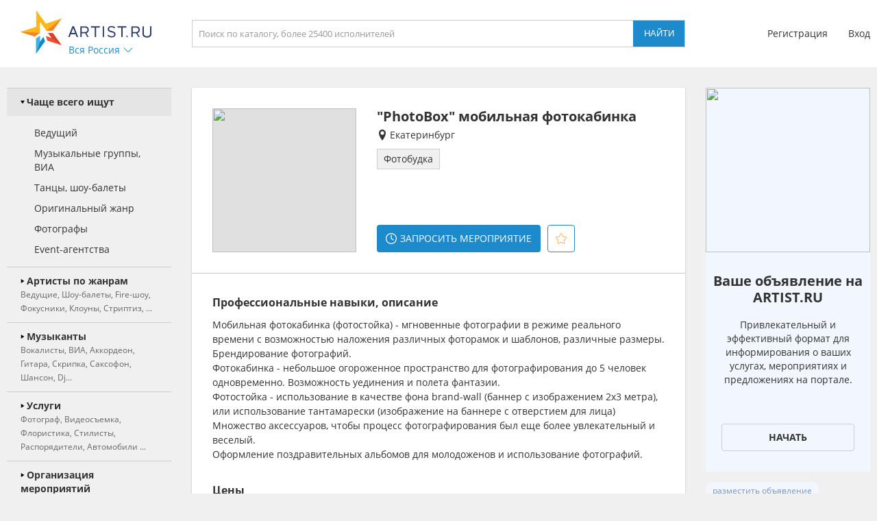

--- FILE ---
content_type: text/html; charset=UTF-8
request_url: https://ekaterinburg.artist.ru/lastvisits/data/
body_size: 405
content:
    <h3>Вы смотрели</h3>
    <div class="block_values">
                    <a class="item" href="/Fotokabinka_PhotoBox/" delayed-url="1" referer="11941;internal;artist.ru">
                                    <img src="https://f2.artist.ru/content/images/resize/65x65/3.5ab023724523b6.72193899.jpg" change="https://f2.artist.ru/content/images/resize/[size]/3.5ab023724523b6.72193899.jpg" current_width="65" current_height="65" class="avatar" />
                                <div class="sub_right">
                    <div class="title">&quot;PhotoBox&quot; мобильная фотокабинка</div>
                    <div class="description">Фотобудка</div>
                </div>
            </a>
            </div>


--- FILE ---
content_type: image/svg+xml
request_url: https://artist.ru/static/images/icons/icon_request_white.svg
body_size: 966
content:
<?xml version="1.0" encoding="iso-8859-1"?>
<!-- Generator: Adobe Illustrator 19.0.0, SVG Export Plug-In . SVG Version: 6.00 Build 0)  -->
<svg xmlns="http://www.w3.org/2000/svg" xmlns:xlink="http://www.w3.org/1999/xlink" version="1.1" id="Capa_1" x="0px" y="0px" viewBox="0 0 512 512" style="enable-background:new 0 0 512 512;" xml:space="preserve" width="512px" height="512px">
<g>
	<g>
		<path d="M256,0C114.497,0,0,114.507,0,256c0,141.503,114.508,256,256,256c141.503,0,256-114.507,256-256    C512,114.497,397.492,0,256,0z M256,472c-119.393,0-216-96.615-216-216c0-119.393,96.616-216,216-216    c119.393,0,216,96.615,216,216C472,375.393,375.384,472,256,472z" fill="#ffffff"/>
	</g>
</g>
<g>
	<g>
		<path d="M366.29,298.85L276,244.676V96c0-11.046-8.954-20-20-20s-20,8.954-20,20v160c0,7.025,3.686,13.535,9.71,17.15l100,60    c9.471,5.683,21.758,2.611,27.439-6.86C378.833,316.818,375.762,304.533,366.29,298.85z" fill="#ffffff"/>
	</g>
</g>
<g>
</g>
<g>
</g>
<g>
</g>
<g>
</g>
<g>
</g>
<g>
</g>
<g>
</g>
<g>
</g>
<g>
</g>
<g>
</g>
<g>
</g>
<g>
</g>
<g>
</g>
<g>
</g>
<g>
</g>
</svg>
